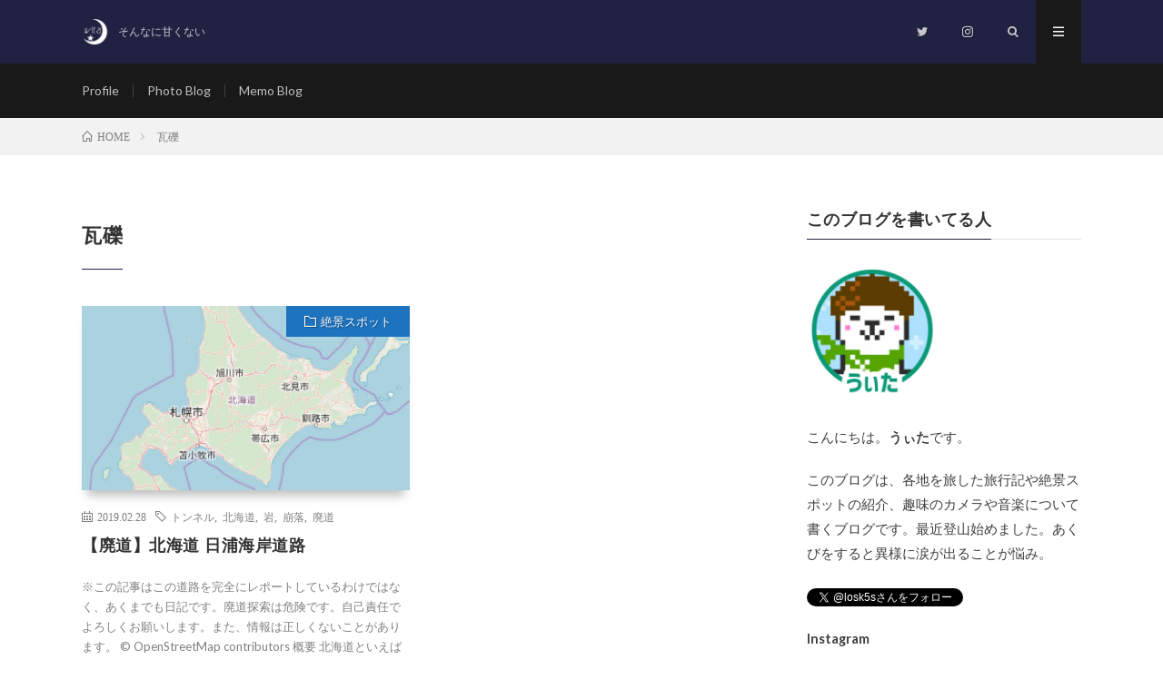

--- FILE ---
content_type: text/html; charset=UTF-8
request_url: https://losk5s.com/blog/tag/%E7%93%A6%E7%A4%AB/
body_size: 7772
content:
<!DOCTYPE html><html lang="ja" prefix="og: http://ogp.me/ns#"><head prefix="og: http://ogp.me/ns# fb: http://ogp.me/ns/fb# article: http://ogp.me/ns/article#"><meta charset="UTF-8"> <script type='text/javascript' src='https://ajax.googleapis.com/ajax/libs/jquery/3.3.1/jquery.min.js?ver=3.3.1'></script> <script data-ad-client="ca-pub-5412159726057775" async src="https://pagead2.googlesyndication.com/pagead/js/adsbygoogle.js"></script> <meta name='robots' content='max-image-preview:large' /><link media="all" href="https://losk5s.com/wp-content/cache/autoptimize/css/autoptimize_0e9d8428d4dabfadda5f8458cd7fc8cd.css" rel="stylesheet" /><title>瓦礫 | Wita</title><meta name="robots" content="noindex"><meta name="description" content="タグ「瓦礫」の一覧ページです。"><link rel="canonical" href="https://losk5s.com/blog/tag/%e7%93%a6%e7%a4%ab/"><meta property="og:locale" content="ja_JP"><meta property="og:image" content="https://losk5s.com/wp-content/uploads/2020/01/eyecatch.jpg"><meta property="og:title" content="瓦礫 | Wita"><meta property="og:description" content="タグ「瓦礫」の一覧ページです。"><meta property="og:url" content="https://losk5s.com/blog/tag/%e7%93%a6%e7%a4%ab/"><meta property="og:site_name" content="Wita"><meta property="og:type" content="website"><meta name="twitter:card" content="summary_large_image"><meta name="twitter:site" content="losk5s"><link rel='stylesheet' id='dashicons-css' href='https://losk5s.com/wp-includes/css/dashicons.min.css?ver=6.5.7' type='text/css' media='all' /><link rel='stylesheet' id='pz-linkcard-css' href='https://losk5s.com/wp-content/cache/autoptimize/css/autoptimize_single_f326ee4af8a213e66073837f88cd8188.css?ver=6.5.7' type='text/css' media='all' /> <script type="text/javascript" id="eio-lazy-load-js-extra">var eio_lazy_vars = {"exactdn_domain":"","skip_autoscale":"0"};</script> <link rel="https://api.w.org/" href="https://losk5s.com/wp-json/" /><link rel="alternate" type="application/json" href="https://losk5s.com/wp-json/wp/v2/tags/73" /><meta property="og:title" content='【廃道】北海道 日浦海岸道路' /><meta property="og:description" content='' /><meta property="og:image" content='https://cdn-ak.f.st-hatena.com/images/fotolife/w/witalosk/20190224/20190224231104.jpg' /><meta name="twitter:card" content='summary_large_image' /><meta name="twitter:title" content='【廃道】北海道 日浦海岸道路' /><meta name="twitter:description" content='' /><meta name="twitter:image" content='https://cdn-ak.f.st-hatena.com/images/fotolife/w/witalosk/20190224/20190224231104.jpg' /><link rel='dns-prefetch' href='//v0.wordpress.com'/><link rel="stylesheet" href="https://fonts.googleapis.com/css?family=Lato:400,700,900"><meta http-equiv="X-UA-Compatible" content="IE=edge"><meta name="viewport" content="width=device-width, initial-scale=1, shrink-to-fit=no"><link rel="dns-prefetch" href="//www.google.com"><link rel="dns-prefetch" href="//www.google-analytics.com"><link rel="dns-prefetch" href="//fonts.googleapis.com"><link rel="dns-prefetch" href="//fonts.gstatic.com"><link rel="dns-prefetch" href="//pagead2.googlesyndication.com"><link rel="dns-prefetch" href="//googleads.g.doubleclick.net"><link rel="dns-prefetch" href="//www.gstatic.com"> <noscript><style>.lazyload[data-src]{display:none !important;}</style></noscript> <script>document.documentElement.classList.add(
					'jetpack-lazy-images-js-enabled'
				);</script> <link rel="icon" href="https://losk5s.com/wp-content/uploads/2020/01/cropped-WM-Black-32x32.png" sizes="32x32" /><link rel="icon" href="https://losk5s.com/wp-content/uploads/2020/01/cropped-WM-Black-192x192.png" sizes="192x192" /><link rel="apple-touch-icon" href="https://losk5s.com/wp-content/uploads/2020/01/cropped-WM-Black-180x180.png" /><meta name="msapplication-TileImage" content="https://losk5s.com/wp-content/uploads/2020/01/cropped-WM-Black-270x270.png" /> <script>(function(i,s,o,g,r,a,m){i['GoogleAnalyticsObject']=r;i[r]=i[r]||function(){
  (i[r].q=i[r].q||[]).push(arguments)},i[r].l=1*new Date();a=s.createElement(o),
  m=s.getElementsByTagName(o)[0];a.async=1;a.src=g;m.parentNode.insertBefore(a,m)
  })(window,document,'script','https://www.google-analytics.com/analytics.js','ga');

  ga('create', 'UA-156250423-1', 'auto');
  ga('send', 'pageview');</script> </head><body class="t-dark t-rich"><header class="l-header"><div class="container lazyload"><div class="siteTitle lazyload"><p class="siteTitle__logo"> <a class="siteTitle__link" href="https://losk5s.com"> <img src="data:image/svg+xml,%3Csvg xmlns='http://www.w3.org/2000/svg' viewBox='0 0 512 512'%3E%3C/svg%3E" class="siteTitle__img lazyload" alt="Wita" width="512" height="512"  data-src="https://losk5s.com/wp-content/uploads/2020/04/witalogo-1.png" loading="lazy"><noscript><img src="https://losk5s.com/wp-content/uploads/2020/04/witalogo-1.png" class="siteTitle__img" alt="Wita" width="512" height="512"  data-eio="l"></noscript> </a> <span class="siteTitle__sub">そんなに甘くない</span></p></div><nav class="menuNavi"><ul class="menuNavi__list"><li class="menuNavi__item u-none-sp u-txtShdw"><a class="menuNavi__link icon-twitter" href="https://twitter.com/losk5s"></a></li><li class="menuNavi__item u-none-sp u-txtShdw"><a class="menuNavi__link icon-instagram" href="http://instagram.com/losk5s"></a></li><li class="menuNavi__item u-txtShdw"><span class="menuNavi__link icon-search" id="menuNavi__search" onclick="toggle__search();"></span></li><li class="menuNavi__item u-txtShdw"><span class="menuNavi__link menuNavi__link-current icon-menu" id="menuNavi__menu" onclick="toggle__menu();"></span></li></ul></nav></div></header><div class="l-extraNone lazyload" id="extra__search"><div class="container lazyload"><div class="searchNavi lazyload"><div class="searchNavi__title u-txtShdw lazyload">注目キーワード</div><ul class="searchNavi__list"><li class="searchNavi__item"><a class="searchNavi__link" href="https://losk5s.com/?s=星">星</a></li><li class="searchNavi__item"><a class="searchNavi__link" href="https://losk5s.com/?s=アイスランド">アイスランド</a></li><li class="searchNavi__item"><a class="searchNavi__link" href="https://losk5s.com/?s=絶景">絶景</a></li><li class="searchNavi__item"><a class="searchNavi__link" href="https://losk5s.com/?s=旅行">旅行</a></li></ul><div class="searchBox lazyload"><form class="searchBox__form" method="get" target="_top" action="https://losk5s.com/" > <input class="searchBox__input" type="text" maxlength="50" name="s" placeholder="記事検索"><button class="searchBox__submit icon-search" type="submit" value="search"> </button></form></div></div></div></div><div class="l-extra lazyload" id="extra__menu"><div class="container container-max lazyload"><nav class="globalNavi"><ul class="globalNavi__list"><li id="menu-item-118" class="menu-item menu-item-type-post_type menu-item-object-page menu-item-home menu-item-118"><a href="https://losk5s.com/">Profile</a></li><li id="menu-item-58" class="menu-item menu-item-type-post_type menu-item-object-page current_page_parent menu-item-58"><a href="https://losk5s.com/blog/">Photo Blog</a></li><li id="menu-item-268" class="menu-item menu-item-type-post_type_archive menu-item-object-tech menu-item-268"><a href="https://losk5s.com/blog/tech/">Memo Blog</a></li><li class="menu-item u-none-pc"><a class="icon-twitter" href="https://twitter.com/losk5s"></a></li><li class="menu-item u-none-pc"><a class="icon-instagram" href="http://instagram.com/losk5s"></a></li></ul></nav></div></div><div class="breadcrumb lazyload" ><div class="container lazyload" ><ul class="breadcrumb__list"><li class="breadcrumb__item" itemscope itemtype="http://data-vocabulary.org/Breadcrumb"><a href="https://losk5s.com/" itemprop="url"><span class="icon-home" itemprop="title">HOME</span></a></li><li class="breadcrumb__item">瓦礫</li></ul></div></div><div class="l-wrapper lazyload"><main class="l-main"><header class="archiveTitle"><h1 class="heading heading-first">瓦礫</h1></header><div class="archive lazyload"><article class="archiveItem
 archiveItem-wideSp"><div class="eyecatch eyecatch-archive lazyload"> <span class="eyecatch__cat bgc-user01 u-txtShdw"><a href="https://losk5s.com/blog/category/spot/" rel="category tag">絶景スポット</a></span> <a href="https://losk5s.com/blog/41/"><img width="730" height="410" src="https://cdn-ak.f.st-hatena.com/images/fotolife/w/witalosk/20190224/20190224231104.jpg" class="attachment-icatch size-icatch wp-post-image jetpack-lazy-image" alt="【廃道】北海道 日浦海岸道路" decoding="async" fetchpriority="high" data-attachment-id="191" data-permalink="https://losk5s.com/blog/41//" data-orig-file="https://cdn-ak.f.st-hatena.com/images/fotolife/w/witalosk/20190224/20190224231104.jpg" data-orig-size="" data-comments-opened="1" data-image-meta="[]" data-image-title="【廃道】北海道 日浦海岸道路" data-image-description="" data-medium-file="https://cdn-ak.f.st-hatena.com/images/fotolife/w/witalosk/20190224/20190224231104.jpg" data-large-file="https://cdn-ak.f.st-hatena.com/images/fotolife/w/witalosk/20190224/20190224231104.jpg" data-lazy-src="https://cdn-ak.f.st-hatena.com/images/fotolife/w/witalosk/20190224/20190224231104.jpg?is-pending-load=1" srcset="[data-uri]" /></a></div><ul class="dateList dateList-archive"><li class="dateList__item icon-calendar">2019.02.28</li><li class="dateList__item icon-tag"><a href="https://losk5s.com/blog/tag/%e3%83%88%e3%83%b3%e3%83%8d%e3%83%ab/" rel="tag">トンネル</a><span>, </span><a href="https://losk5s.com/blog/tag/%e5%8c%97%e6%b5%b7%e9%81%93/" rel="tag">北海道</a><span>, </span><a href="https://losk5s.com/blog/tag/%e5%b2%a9/" rel="tag">岩</a><span>, </span><a href="https://losk5s.com/blog/tag/%e5%b4%a9%e8%90%bd/" rel="tag">崩落</a><span>, </span><a href="https://losk5s.com/blog/tag/%e5%bb%83%e9%81%93/" rel="tag">廃道</a><span>, </span></li></ul><h2 class="heading heading-archive"> <a class=" hc-user01" href="https://losk5s.com/blog/41/">【廃道】北海道 日浦海岸道路</a></h2><p class="archiveItem__text"> ※この記事はこの道路を完全にレポートしているわけではなく、あくまでも日記です。廃道探索は危険です。自己責任でよろしくお願いします。また、情報は正しくないことがあります。 &copy; OpenStreetMap contributors 概要 北海道といえばとにかく広くてまっすぐな道路で高低差がないというイメージがあるかもしれない。しかし、現在の函館市に含まれる渡島半島(上の地図のオレンジ矢印付近 [&hellip;]</p><div class="btn btn-right lazyload"> <a class="btn__link" href="https://losk5s.com/blog/41/">続きを読む</a></div></article></div></main><div class="l-sidebar lazyload"><aside class="widget"><h2 class="heading heading-widget">このブログを書いてる人</h2><div class="textwidget lazyload"><p><img decoding="async" class="alignnone wp-image-1132  jetpack-lazy-image" src="https://losk5s.com/wp-content/uploads/2021/06/0724766db04ce4c4e197c7d9b39ed21c-1-300x300.png" alt width="144" height="144" data-lazy-src="https://losk5s.com/wp-content/uploads/2021/06/0724766db04ce4c4e197c7d9b39ed21c-1-300x300.png?is-pending-load=1" srcset="[data-uri]"><noscript><img decoding="async" class="alignnone wp-image-1132 " src="https://losk5s.com/wp-content/uploads/2021/06/0724766db04ce4c4e197c7d9b39ed21c-1-300x300.png" alt="" width="144" height="144" /></noscript></p><p>こんにちは。<strong>うぃた</strong>です。</p><p>このブログは、各地を旅した旅行記や絶景スポットの紹介、趣味のカメラや音楽について書くブログです。最近登山始めました。あくびをすると異様に涙が出ることが悩み。</p><p><a class="twitter-follow-button" href="https://twitter.com/losk5s?ref_src=twsrc%5Etfw" data-show-count="false">Follow @losk5s</a><br /> <script async src="https://platform.twitter.com/widgets.js" charset="utf-8"></script></p><p><a class="" href="https://www.instagram.com/losk5s/">Instagram</a></p><p><a href="https://losk5s.com/privacy-policy/">プライバシーポリシーはこちら</a></p></div></aside><aside class="widget"><h2 class="heading heading-widget">カテゴリー</h2><ul><li class="cat-item cat-item-6"><a href="https://losk5s.com/blog/category/camera/">カメラ</a> (7)</li><li class="cat-item cat-item-183"><a href="https://losk5s.com/blog/category/%e5%86%99%e7%9c%9f%e9%9b%86/">写真集</a> (2)</li><li class="cat-item cat-item-3"><a href="https://losk5s.com/blog/category/trip/">旅の記録</a> (10)</li><li class="cat-item cat-item-11"><a href="https://losk5s.com/blog/category/life/">生活</a> (8)</li><li class="cat-item cat-item-172"><a href="https://losk5s.com/blog/category/%e7%99%bb%e5%b1%b1/">登山</a> (9)</li><li class="cat-item cat-item-2"><a href="https://losk5s.com/blog/category/spot/">絶景スポット</a> (21)</li></ul></aside><aside class="widget"><h2 class="heading heading-widget">人気記事</h2><ol class="rankListWidget"><li class="rankListWidget__item"><div class="eyecatch eyecatch-widget u-txtShdw lazyload"> <a href="https://losk5s.com/blog/328/"> <img width="730" height="410" src="https://losk5s.com/wp-content/uploads/2020/01/IMGP5326-730x410.jpg" class="attachment-icatch size-icatch wp-post-image jetpack-lazy-image" alt="" decoding="async" data-attachment-id="359" data-permalink="https://losk5s.com/blog/328/imgp5326/" data-orig-file="https://losk5s.com/wp-content/uploads/2020/01/IMGP5326.jpg" data-orig-size="1920,1282" data-comments-opened="1" data-image-meta="{&quot;aperture&quot;:&quot;0&quot;,&quot;credit&quot;:&quot;&quot;,&quot;camera&quot;:&quot;&quot;,&quot;caption&quot;:&quot;&quot;,&quot;created_timestamp&quot;:&quot;0&quot;,&quot;copyright&quot;:&quot;&quot;,&quot;focal_length&quot;:&quot;0&quot;,&quot;iso&quot;:&quot;0&quot;,&quot;shutter_speed&quot;:&quot;0&quot;,&quot;title&quot;:&quot;&quot;,&quot;orientation&quot;:&quot;0&quot;}" data-image-title="IMGP5326" data-image-description="" data-medium-file="https://losk5s.com/wp-content/uploads/2020/01/IMGP5326-300x200.jpg" data-large-file="https://losk5s.com/wp-content/uploads/2020/01/IMGP5326-1024x684.jpg" data-lazy-src="https://losk5s.com/wp-content/uploads/2020/01/IMGP5326-730x410.jpg?is-pending-load=1" srcset="[data-uri]" /> </a></div><h3 class="rankListWidget__title"><a href="https://losk5s.com/blog/328/">【星景スポット】千葉県 野島崎</a></h3><div class="dateList dateList-widget lazyload"> <span class="dateList__item icon-folder"><a href="https://losk5s.com/blog/category/spot/" rel="category tag">絶景スポット</a></span></div></li><li class="rankListWidget__item"><div class="eyecatch eyecatch-widget u-txtShdw lazyload"> <a href="https://losk5s.com/blog/1080/"> <img width="730" height="410" src="https://losk5s.com/wp-content/uploads/2021/05/38d47c645b48d11ea9dbfd7b890bfed8-730x410.jpg" class="attachment-icatch size-icatch wp-post-image jetpack-lazy-image" alt="" decoding="async" data-attachment-id="1096" data-permalink="https://losk5s.com/blog/1080/attachment-0/" data-orig-file="https://losk5s.com/wp-content/uploads/2021/05/38d47c645b48d11ea9dbfd7b890bfed8.jpg" data-orig-size="1280,720" data-comments-opened="1" data-image-meta="{&quot;aperture&quot;:&quot;0&quot;,&quot;credit&quot;:&quot;&quot;,&quot;camera&quot;:&quot;&quot;,&quot;caption&quot;:&quot;&quot;,&quot;created_timestamp&quot;:&quot;0&quot;,&quot;copyright&quot;:&quot;&quot;,&quot;focal_length&quot;:&quot;0&quot;,&quot;iso&quot;:&quot;0&quot;,&quot;shutter_speed&quot;:&quot;0&quot;,&quot;title&quot;:&quot;&quot;,&quot;orientation&quot;:&quot;0&quot;}" data-image-title="千葉県 大山千枚田" data-image-description="" data-medium-file="https://losk5s.com/wp-content/uploads/2021/05/38d47c645b48d11ea9dbfd7b890bfed8-1024x576.jpg" data-large-file="https://losk5s.com/wp-content/uploads/2021/05/38d47c645b48d11ea9dbfd7b890bfed8.jpg" data-lazy-src="https://losk5s.com/wp-content/uploads/2021/05/38d47c645b48d11ea9dbfd7b890bfed8-730x410.jpg?is-pending-load=1" srcset="[data-uri]" /> </a></div><h3 class="rankListWidget__title"><a href="https://losk5s.com/blog/1080/">【千葉】大山千枚田と朝日【アクセス・駐車場】</a></h3><div class="dateList dateList-widget lazyload"> <span class="dateList__item icon-folder"><a href="https://losk5s.com/blog/category/spot/" rel="category tag">絶景スポット</a></span></div></li><li class="rankListWidget__item"><div class="eyecatch eyecatch-widget u-txtShdw lazyload"> <a href="https://losk5s.com/blog/545/"> <img width="730" height="410" src="https://losk5s.com/wp-content/uploads/2020/04/IMGP0978-730x410.jpg" class="attachment-icatch size-icatch wp-post-image jetpack-lazy-image" alt="" decoding="async" data-attachment-id="547" data-permalink="https://losk5s.com/blog/545/imgp0978/" data-orig-file="https://losk5s.com/wp-content/uploads/2020/04/IMGP0978.jpg" data-orig-size="1920,1282" data-comments-opened="1" data-image-meta="{&quot;aperture&quot;:&quot;0&quot;,&quot;credit&quot;:&quot;&quot;,&quot;camera&quot;:&quot;&quot;,&quot;caption&quot;:&quot;&quot;,&quot;created_timestamp&quot;:&quot;0&quot;,&quot;copyright&quot;:&quot;&quot;,&quot;focal_length&quot;:&quot;0&quot;,&quot;iso&quot;:&quot;0&quot;,&quot;shutter_speed&quot;:&quot;0&quot;,&quot;title&quot;:&quot;&quot;,&quot;orientation&quot;:&quot;0&quot;}" data-image-title="IMGP0978" data-image-description="" data-medium-file="https://losk5s.com/wp-content/uploads/2020/04/IMGP0978-300x200.jpg" data-large-file="https://losk5s.com/wp-content/uploads/2020/04/IMGP0978-1024x684.jpg" data-lazy-src="https://losk5s.com/wp-content/uploads/2020/04/IMGP0978-730x410.jpg?is-pending-load=1" srcset="[data-uri]" /> </a></div><h3 class="rankListWidget__title"><a href="https://losk5s.com/blog/545/">【冬の絶景スポット】北海道の冬景色と星空【星景】</a></h3><div class="dateList dateList-widget lazyload"> <span class="dateList__item icon-folder"><a href="https://losk5s.com/blog/category/trip/" rel="category tag">旅の記録</a></span></div></li></ol></aside><aside class="widget"><h2 class="heading heading-widget">タグ</h2><div class="tagcloud lazyload"><a href="https://losk5s.com/blog/tag/pentax/" class="tag-cloud-link tag-link-214 tag-link-position-1" style="font-size: 8pt;" aria-label="PENTAX (2個の項目)">PENTAX</a> <a href="https://losk5s.com/blog/tag/pentax-k-1/" class="tag-cloud-link tag-link-45 tag-link-position-2" style="font-size: 22pt;" aria-label="PENTAX K-1 (41個の項目)">PENTAX K-1</a> <a href="https://losk5s.com/blog/tag/%e3%82%a2%e3%82%a4%e3%82%b9%e3%83%a9%e3%83%b3%e3%83%89/" class="tag-cloud-link tag-link-96 tag-link-position-3" style="font-size: 9.4736842105263pt;" aria-label="アイスランド (3個の項目)">アイスランド</a> <a href="https://losk5s.com/blog/tag/%e3%82%aa%e3%83%bc%e3%83%ad%e3%83%a9/" class="tag-cloud-link tag-link-124 tag-link-position-4" style="font-size: 8pt;" aria-label="オーロラ (2個の項目)">オーロラ</a> <a href="https://losk5s.com/blog/tag/%e3%82%ab%e3%83%a1%e3%83%a9/" class="tag-cloud-link tag-link-43 tag-link-position-5" style="font-size: 11.684210526316pt;" aria-label="カメラ (5個の項目)">カメラ</a> <a href="https://losk5s.com/blog/tag/%e3%83%8a%e3%82%a4%e3%83%88%e3%83%8f%e3%82%a4%e3%82%af/" class="tag-cloud-link tag-link-159 tag-link-position-6" style="font-size: 9.4736842105263pt;" aria-label="ナイトハイク (3個の項目)">ナイトハイク</a> <a href="https://losk5s.com/blog/tag/%e3%83%9a%e3%83%b3%e3%82%bf%e3%83%83%e3%82%af%e3%82%b9/" class="tag-cloud-link tag-link-66 tag-link-position-7" style="font-size: 9.4736842105263pt;" aria-label="ペンタックス (3個の項目)">ペンタックス</a> <a href="https://losk5s.com/blog/tag/%e3%83%ac%e3%83%b3%e3%82%ba/" class="tag-cloud-link tag-link-44 tag-link-position-8" style="font-size: 11.684210526316pt;" aria-label="レンズ (5個の項目)">レンズ</a> <a href="https://losk5s.com/blog/tag/%e4%b8%89%e3%83%84%e9%a0%ad/" class="tag-cloud-link tag-link-156 tag-link-position-9" style="font-size: 8pt;" aria-label="三ツ頭 (2個の項目)">三ツ頭</a> <a href="https://losk5s.com/blog/tag/%e4%b9%9d%e5%b7%9e/" class="tag-cloud-link tag-link-35 tag-link-position-10" style="font-size: 9.4736842105263pt;" aria-label="九州 (3個の項目)">九州</a> <a href="https://losk5s.com/blog/tag/%e5%85%ab%e3%83%b6%e5%b2%b3/" class="tag-cloud-link tag-link-158 tag-link-position-11" style="font-size: 10.701754385965pt;" aria-label="八ヶ岳 (4個の項目)">八ヶ岳</a> <a href="https://losk5s.com/blog/tag/%e5%86%99%e7%9c%9f%e9%9b%86/" class="tag-cloud-link tag-link-184 tag-link-position-12" style="font-size: 8pt;" aria-label="写真集 (2個の項目)">写真集</a> <a href="https://losk5s.com/blog/tag/%e5%86%ac/" class="tag-cloud-link tag-link-64 tag-link-position-13" style="font-size: 9.4736842105263pt;" aria-label="冬 (3個の項目)">冬</a> <a href="https://losk5s.com/blog/tag/%e5%86%ac%e5%b1%b1/" class="tag-cloud-link tag-link-179 tag-link-position-14" style="font-size: 8pt;" aria-label="冬山 (2個の項目)">冬山</a> <a href="https://losk5s.com/blog/tag/%e5%8c%97%e3%82%a2%e3%83%ab%e3%83%97%e3%82%b9/" class="tag-cloud-link tag-link-163 tag-link-position-15" style="font-size: 10.701754385965pt;" aria-label="北アルプス (4個の項目)">北アルプス</a> <a href="https://losk5s.com/blog/tag/%e5%8c%97%e5%85%ab%e3%83%b6%e5%b2%b3/" class="tag-cloud-link tag-link-198 tag-link-position-16" style="font-size: 8pt;" aria-label="北八ヶ岳 (2個の項目)">北八ヶ岳</a> <a href="https://losk5s.com/blog/tag/%e5%8c%97%e6%b5%b7%e9%81%93/" class="tag-cloud-link tag-link-61 tag-link-position-17" style="font-size: 11.684210526316pt;" aria-label="北海道 (5個の項目)">北海道</a> <a href="https://losk5s.com/blog/tag/%e5%8d%83%e8%91%89/" class="tag-cloud-link tag-link-150 tag-link-position-18" style="font-size: 8pt;" aria-label="千葉 (2個の項目)">千葉</a> <a href="https://losk5s.com/blog/tag/%e5%a4%8f/" class="tag-cloud-link tag-link-36 tag-link-position-19" style="font-size: 13.157894736842pt;" aria-label="夏 (7個の項目)">夏</a> <a href="https://losk5s.com/blog/tag/%e5%a4%95%e7%84%bc%e3%81%91/" class="tag-cloud-link tag-link-81 tag-link-position-20" style="font-size: 10.701754385965pt;" aria-label="夕焼け (4個の項目)">夕焼け</a> <a href="https://losk5s.com/blog/tag/%e5%a4%a9%e3%81%ae%e5%b7%9d/" class="tag-cloud-link tag-link-24 tag-link-position-21" style="font-size: 14.385964912281pt;" aria-label="天の川 (9個の項目)">天の川</a> <a href="https://losk5s.com/blog/tag/%e5%af%8c%e5%a3%ab%e5%b1%b1/" class="tag-cloud-link tag-link-28 tag-link-position-22" style="font-size: 10.701754385965pt;" aria-label="富士山 (4個の項目)">富士山</a> <a href="https://losk5s.com/blog/tag/%e5%b2%a9/" class="tag-cloud-link tag-link-74 tag-link-position-23" style="font-size: 8pt;" aria-label="岩 (2個の項目)">岩</a> <a href="https://losk5s.com/blog/tag/%e5%b8%b8%e5%bf%b5%e5%b2%b3/" class="tag-cloud-link tag-link-209 tag-link-position-24" style="font-size: 8pt;" aria-label="常念岳 (2個の項目)">常念岳</a> <a href="https://losk5s.com/blog/tag/%e6%8c%af%e3%82%8a%e8%bf%94%e3%82%8a/" class="tag-cloud-link tag-link-51 tag-link-position-25" style="font-size: 10.701754385965pt;" aria-label="振り返り (4個の項目)">振り返り</a> <a href="https://losk5s.com/blog/tag/%e6%97%a5%e6%9c%ac%e3%82%a2%e3%83%ab%e3%83%97%e3%82%b9/" class="tag-cloud-link tag-link-165 tag-link-position-26" style="font-size: 10.701754385965pt;" aria-label="日本アルプス (4個の項目)">日本アルプス</a> <a href="https://losk5s.com/blog/tag/%e6%98%9f/" class="tag-cloud-link tag-link-37 tag-link-position-27" style="font-size: 12.543859649123pt;" aria-label="星 (6個の項目)">星</a> <a href="https://losk5s.com/blog/tag/%e6%98%9f%e6%99%af/" class="tag-cloud-link tag-link-22 tag-link-position-28" style="font-size: 12.543859649123pt;" aria-label="星景 (6個の項目)">星景</a> <a href="https://losk5s.com/blog/tag/%e6%98%9f%e6%99%af%e5%86%99%e7%9c%9f/" class="tag-cloud-link tag-link-40 tag-link-position-29" style="font-size: 13.157894736842pt;" aria-label="星景写真 (7個の項目)">星景写真</a> <a href="https://losk5s.com/blog/tag/%e6%98%9f%e7%a9%ba/" class="tag-cloud-link tag-link-21 tag-link-position-30" style="font-size: 15.736842105263pt;" aria-label="星空 (12個の項目)">星空</a> <a href="https://losk5s.com/blog/tag/%e6%9c%9d%e7%84%bc%e3%81%91/" class="tag-cloud-link tag-link-33 tag-link-position-31" style="font-size: 11.684210526316pt;" aria-label="朝焼け (5個の項目)">朝焼け</a> <a href="https://losk5s.com/blog/tag/%e6%a3%ae/" class="tag-cloud-link tag-link-60 tag-link-position-32" style="font-size: 9.4736842105263pt;" aria-label="森 (3個の項目)">森</a> <a href="https://losk5s.com/blog/tag/%e6%a8%a9%e7%8f%be%e5%b2%b3/" class="tag-cloud-link tag-link-157 tag-link-position-33" style="font-size: 8pt;" aria-label="権現岳 (2個の項目)">権現岳</a> <a href="https://losk5s.com/blog/tag/%e6%b5%81%e3%82%8c%e6%98%9f/" class="tag-cloud-link tag-link-38 tag-link-position-34" style="font-size: 13.157894736842pt;" aria-label="流れ星 (7個の項目)">流れ星</a> <a href="https://losk5s.com/blog/tag/%e6%bb%9d/" class="tag-cloud-link tag-link-41 tag-link-position-35" style="font-size: 10.701754385965pt;" aria-label="滝 (4個の項目)">滝</a> <a href="https://losk5s.com/blog/tag/%e7%87%95%e5%b2%b3/" class="tag-cloud-link tag-link-164 tag-link-position-36" style="font-size: 8pt;" aria-label="燕岳 (2個の項目)">燕岳</a> <a href="https://losk5s.com/blog/tag/%e7%99%bb%e5%b1%b1/" class="tag-cloud-link tag-link-31 tag-link-position-37" style="font-size: 13.157894736842pt;" aria-label="登山 (7個の項目)">登山</a> <a href="https://losk5s.com/blog/tag/%e7%a7%8b/" class="tag-cloud-link tag-link-220 tag-link-position-38" style="font-size: 8pt;" aria-label="秋 (2個の項目)">秋</a> <a href="https://losk5s.com/blog/tag/%e7%b5%b6%e6%99%af/" class="tag-cloud-link tag-link-39 tag-link-position-39" style="font-size: 10.701754385965pt;" aria-label="絶景 (4個の項目)">絶景</a> <a href="https://losk5s.com/blog/tag/%e7%b7%91/" class="tag-cloud-link tag-link-182 tag-link-position-40" style="font-size: 8pt;" aria-label="緑 (2個の項目)">緑</a> <a href="https://losk5s.com/blog/tag/%e8%8c%a8%e5%9f%8e%e7%9c%8c/" class="tag-cloud-link tag-link-29 tag-link-position-41" style="font-size: 12.543859649123pt;" aria-label="茨城県 (6個の項目)">茨城県</a> <a href="https://losk5s.com/blog/tag/%e8%b5%a4%e5%b2%b3/" class="tag-cloud-link tag-link-180 tag-link-position-42" style="font-size: 8pt;" aria-label="赤岳 (2個の項目)">赤岳</a> <a href="https://losk5s.com/blog/tag/%e9%95%b7%e9%87%8e%e7%9c%8c/" class="tag-cloud-link tag-link-191 tag-link-position-43" style="font-size: 11.684210526316pt;" aria-label="長野県 (5個の項目)">長野県</a> <a href="https://losk5s.com/blog/tag/%e9%9b%aa/" class="tag-cloud-link tag-link-63 tag-link-position-44" style="font-size: 9.4736842105263pt;" aria-label="雪 (3個の項目)">雪</a> <a href="https://losk5s.com/blog/tag/%e9%9d%92%e3%81%84%e6%b1%a0/" class="tag-cloud-link tag-link-141 tag-link-position-45" style="font-size: 8pt;" aria-label="青い池 (2個の項目)">青い池</a></div></aside><div class="widgetSticky lazyload"><aside class="widget widget-sticky"><h2 class="heading heading-widget">人気記事</h2><ol class="rankListWidget"><li class="rankListWidget__item"><div class="eyecatch eyecatch-widget u-txtShdw lazyload"> <a href="https://losk5s.com/blog/328/"> <img width="730" height="410" src="https://losk5s.com/wp-content/uploads/2020/01/IMGP5326-730x410.jpg" class="attachment-icatch size-icatch wp-post-image jetpack-lazy-image" alt="" decoding="async" data-attachment-id="359" data-permalink="https://losk5s.com/blog/328/imgp5326/" data-orig-file="https://losk5s.com/wp-content/uploads/2020/01/IMGP5326.jpg" data-orig-size="1920,1282" data-comments-opened="1" data-image-meta="{&quot;aperture&quot;:&quot;0&quot;,&quot;credit&quot;:&quot;&quot;,&quot;camera&quot;:&quot;&quot;,&quot;caption&quot;:&quot;&quot;,&quot;created_timestamp&quot;:&quot;0&quot;,&quot;copyright&quot;:&quot;&quot;,&quot;focal_length&quot;:&quot;0&quot;,&quot;iso&quot;:&quot;0&quot;,&quot;shutter_speed&quot;:&quot;0&quot;,&quot;title&quot;:&quot;&quot;,&quot;orientation&quot;:&quot;0&quot;}" data-image-title="IMGP5326" data-image-description="" data-medium-file="https://losk5s.com/wp-content/uploads/2020/01/IMGP5326-300x200.jpg" data-large-file="https://losk5s.com/wp-content/uploads/2020/01/IMGP5326-1024x684.jpg" data-lazy-src="https://losk5s.com/wp-content/uploads/2020/01/IMGP5326-730x410.jpg?is-pending-load=1" srcset="[data-uri]" /> </a></div><h3 class="rankListWidget__title"><a href="https://losk5s.com/blog/328/">【星景スポット】千葉県 野島崎</a></h3><div class="dateList dateList-widget lazyload"> <span class="dateList__item icon-folder"><a href="https://losk5s.com/blog/category/spot/" rel="category tag">絶景スポット</a></span></div></li><li class="rankListWidget__item"><div class="eyecatch eyecatch-widget u-txtShdw lazyload"> <a href="https://losk5s.com/blog/1080/"> <img width="730" height="410" src="https://losk5s.com/wp-content/uploads/2021/05/38d47c645b48d11ea9dbfd7b890bfed8-730x410.jpg" class="attachment-icatch size-icatch wp-post-image jetpack-lazy-image" alt="" decoding="async" data-attachment-id="1096" data-permalink="https://losk5s.com/blog/1080/attachment-0/" data-orig-file="https://losk5s.com/wp-content/uploads/2021/05/38d47c645b48d11ea9dbfd7b890bfed8.jpg" data-orig-size="1280,720" data-comments-opened="1" data-image-meta="{&quot;aperture&quot;:&quot;0&quot;,&quot;credit&quot;:&quot;&quot;,&quot;camera&quot;:&quot;&quot;,&quot;caption&quot;:&quot;&quot;,&quot;created_timestamp&quot;:&quot;0&quot;,&quot;copyright&quot;:&quot;&quot;,&quot;focal_length&quot;:&quot;0&quot;,&quot;iso&quot;:&quot;0&quot;,&quot;shutter_speed&quot;:&quot;0&quot;,&quot;title&quot;:&quot;&quot;,&quot;orientation&quot;:&quot;0&quot;}" data-image-title="千葉県 大山千枚田" data-image-description="" data-medium-file="https://losk5s.com/wp-content/uploads/2021/05/38d47c645b48d11ea9dbfd7b890bfed8-1024x576.jpg" data-large-file="https://losk5s.com/wp-content/uploads/2021/05/38d47c645b48d11ea9dbfd7b890bfed8.jpg" data-lazy-src="https://losk5s.com/wp-content/uploads/2021/05/38d47c645b48d11ea9dbfd7b890bfed8-730x410.jpg?is-pending-load=1" srcset="[data-uri]" /> </a></div><h3 class="rankListWidget__title"><a href="https://losk5s.com/blog/1080/">【千葉】大山千枚田と朝日【アクセス・駐車場】</a></h3><div class="dateList dateList-widget lazyload"> <span class="dateList__item icon-folder"><a href="https://losk5s.com/blog/category/spot/" rel="category tag">絶景スポット</a></span></div></li></ol></aside><aside class="widget widget-sticky"><div class="adWidget lazyload"><script async src="https://pagead2.googlesyndication.com/pagead/js/adsbygoogle.js"></script>  <ins class="adsbygoogle"
 style="display:block"
 data-ad-client="ca-pub-5412159726057775"
 data-ad-slot="1708400741"
 data-ad-format="auto"
 data-full-width-responsive="true"></ins> <script>(adsbygoogle = window.adsbygoogle || []).push({});</script><h2 class="adWidget__title">Advertisement</h2></div></aside></div></div></div><footer class="l-footer"><div class="container lazyload"><div class="pagetop u-txtShdw lazyload"><a class="pagetop__link" href="#top">Back to Top</a></div><div class="widgetFoot lazyload"><div class="widgetFoot__contents lazyload"><aside class="widget widget-foot"><div class="adWidget lazyload"><script async src="https://pagead2.googlesyndication.com/pagead/js/adsbygoogle.js"></script>  <ins class="adsbygoogle"
 style="display:block"
 data-ad-client="ca-pub-5412159726057775"
 data-ad-slot="1708400741"
 data-ad-format="auto"
 data-full-width-responsive="true"></ins> <script>(adsbygoogle = window.adsbygoogle || []).push({});</script><h2 class="adWidget__title">Advertisement</h2></div></aside></div><div class="widgetFoot__contents lazyload"><aside class="widget widget-foot"><h2 class="heading heading-footer">最近の投稿</h2><ol class="imgListWidget"><li class="imgListWidget__item"> <a class="imgListWidget__borderBox" href="https://losk5s.com/blog/egypt2024" title="【エジプト】カイロ弾丸1泊2日【七不思議】"><span> <img width="300" height="300" src="https://losk5s.com/wp-content/uploads/2024/04/Egipt-300x300.jpg" class="attachment-thumbnail size-thumbnail wp-post-image jetpack-lazy-image" alt="" decoding="async" data-attachment-id="1622" data-permalink="https://losk5s.com/blog/egypt2024/egipt/" data-orig-file="https://losk5s.com/wp-content/uploads/2024/04/Egipt.jpg" data-orig-size="1280,720" data-comments-opened="1" data-image-meta="{&quot;aperture&quot;:&quot;0&quot;,&quot;credit&quot;:&quot;&quot;,&quot;camera&quot;:&quot;&quot;,&quot;caption&quot;:&quot;&quot;,&quot;created_timestamp&quot;:&quot;0&quot;,&quot;copyright&quot;:&quot;&quot;,&quot;focal_length&quot;:&quot;0&quot;,&quot;iso&quot;:&quot;0&quot;,&quot;shutter_speed&quot;:&quot;0&quot;,&quot;title&quot;:&quot;&quot;,&quot;orientation&quot;:&quot;0&quot;}" data-image-title="Egipt" data-image-description="" data-medium-file="https://losk5s.com/wp-content/uploads/2024/04/Egipt-1024x576.jpg" data-large-file="https://losk5s.com/wp-content/uploads/2024/04/Egipt.jpg" data-lazy-src="https://losk5s.com/wp-content/uploads/2024/04/Egipt-300x300.jpg?is-pending-load=1" srcset="[data-uri]" /> </span></a><h3 class="imgListWidget__title"> <a href="https://losk5s.com/blog/egypt2024">【エジプト】カイロ弾丸1泊2日【七不思議】</a></h3></li><li class="imgListWidget__item"> <a class="imgListWidget__borderBox" href="https://losk5s.com/blog/1507/" title="真冬の青い池を夜散歩"><span> <img width="300" height="300" src="https://losk5s.com/wp-content/uploads/2023/03/IMGP3477-300x300.jpg" class="attachment-thumbnail size-thumbnail wp-post-image jetpack-lazy-image" alt="PENTAX K-1, 43mm f/4.5 1/50sec ISO-1000" decoding="async" data-attachment-id="1537" data-permalink="https://losk5s.com/blog/1507/imgp3477/" data-orig-file="https://losk5s.com/wp-content/uploads/2023/03/IMGP3477.jpg" data-orig-size="2560,1709" data-comments-opened="1" data-image-meta="{&quot;aperture&quot;:&quot;4.5&quot;,&quot;credit&quot;:&quot;losk5s&quot;,&quot;camera&quot;:&quot;PENTAX K-1&quot;,&quot;caption&quot;:&quot;&quot;,&quot;created_timestamp&quot;:&quot;1677270716&quot;,&quot;copyright&quot;:&quot;losk5s&quot;,&quot;focal_length&quot;:&quot;43&quot;,&quot;iso&quot;:&quot;1000&quot;,&quot;shutter_speed&quot;:&quot;0.02&quot;,&quot;title&quot;:&quot;&quot;,&quot;orientation&quot;:&quot;0&quot;}" data-image-title="IMGP3477" data-image-description="" data-medium-file="https://losk5s.com/wp-content/uploads/2023/03/IMGP3477-1024x684.jpg" data-large-file="https://losk5s.com/wp-content/uploads/2023/03/IMGP3477-1920x1282.jpg" data-lazy-src="https://losk5s.com/wp-content/uploads/2023/03/IMGP3477-300x300.jpg?is-pending-load=1" srcset="[data-uri]" /> </span></a><h3 class="imgListWidget__title"> <a href="https://losk5s.com/blog/1507/">真冬の青い池を夜散歩</a></h3></li></ol></aside></div><div class="widgetFoot__contents lazyload"><aside class="widget widget-foot"><div class="textwidget lazyload"><p>このブログは、世界各地を旅した旅行記や絶景スポットの紹介、趣味のカメラや音楽について書くブログです。</p><p><a href="https://losk5s.com/privacy-policy/">プライバシーポリシーはこちら</a></p></div></aside></div></div><div class="copySns  lazyload"><div class="copySns__copy lazyload"> © Copyright 2021 <a class="copyright__link" href="https://losk5s.com">Wita</a>. <span class="copySns__copyInfo"> Wita by <a class="copySns__copyLink" href="http://fit-jp.com/" target="_blank">FIT-Web Create</a>. Powered by <a class="copySns__copyLink" href="https://wordpress.org/" target="_blank">WordPress</a>. </span></div><ul class="copySns__list"><li class="copySns__listItem"><a class="copySns__listLink icon-twitter" href="https://twitter.com/losk5s"></a></li><li class="copySns__listItem"><a class="copySns__listLink icon-instagram" href="http://instagram.com/losk5s"></a></li></ul></div></div></footer>  <script type="text/javascript" id="fifu-image-js-js-extra">var fifuImageVars = {"fifu_lazy":"off","fifu_woo_lbox_enabled":"1","fifu_woo_zoom":"inline"};</script> <script type='text/javascript' src='https://stats.wp.com/e-202603.js' async='async' defer='defer'></script> <script type='text/javascript'>_stq = window._stq || [];
	_stq.push([ 'view', {v:'ext',j:'1:8.4.5',blog:'171485971',post:'0',tz:'9',srv:'losk5s.com'} ]);
	_stq.push([ 'clickTrackerInit', '171485971', '0' ]);</script> <script>function toggle__search(){
	extra__search.className="l-extra";
	extra__menu.className="l-extraNone";
	menuNavi__search.className = "menuNavi__link menuNavi__link-current icon-search ";
	menuNavi__menu.className = "menuNavi__link icon-menu";
}

function toggle__menu(){
	extra__search.className="l-extraNone";
	extra__menu.className="l-extra";
	menuNavi__search.className = "menuNavi__link icon-search";
	menuNavi__menu.className = "menuNavi__link menuNavi__link-current icon-menu";
}</script> <script data-ad-client="ca-pub-5412159726057775" async src="https://pagead2.googlesyndication.com/pagead/js/adsbygoogle.js"></script> <script defer src="https://losk5s.com/wp-content/cache/autoptimize/js/autoptimize_265727388cca2ece867f8e43ea373d32.js"></script></body></html>

--- FILE ---
content_type: text/html; charset=utf-8
request_url: https://www.google.com/recaptcha/api2/aframe
body_size: 265
content:
<!DOCTYPE HTML><html><head><meta http-equiv="content-type" content="text/html; charset=UTF-8"></head><body><script nonce="SeaFKb6Mdvqesdmm25-pXg">/** Anti-fraud and anti-abuse applications only. See google.com/recaptcha */ try{var clients={'sodar':'https://pagead2.googlesyndication.com/pagead/sodar?'};window.addEventListener("message",function(a){try{if(a.source===window.parent){var b=JSON.parse(a.data);var c=clients[b['id']];if(c){var d=document.createElement('img');d.src=c+b['params']+'&rc='+(localStorage.getItem("rc::a")?sessionStorage.getItem("rc::b"):"");window.document.body.appendChild(d);sessionStorage.setItem("rc::e",parseInt(sessionStorage.getItem("rc::e")||0)+1);localStorage.setItem("rc::h",'1768356109807');}}}catch(b){}});window.parent.postMessage("_grecaptcha_ready", "*");}catch(b){}</script></body></html>

--- FILE ---
content_type: text/plain
request_url: https://www.google-analytics.com/j/collect?v=1&_v=j102&a=1040699756&t=pageview&_s=1&dl=https%3A%2F%2Flosk5s.com%2Fblog%2Ftag%2F%25E7%2593%25A6%25E7%25A4%25AB%2F&ul=en-us%40posix&dt=%E7%93%A6%E7%A4%AB%20%7C%20Wita&sr=1280x720&vp=1280x720&_u=IEBAAEABAAAAACAAI~&jid=1682789097&gjid=1498005253&cid=780605942.1768356107&tid=UA-156250423-1&_gid=649485138.1768356107&_r=1&_slc=1&z=1664679638
body_size: -449
content:
2,cG-WKTW2QBQNS